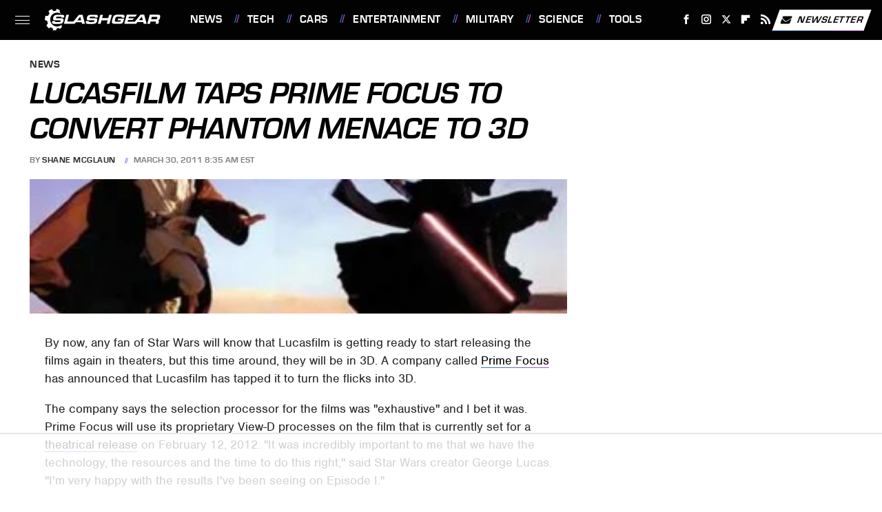

--- FILE ---
content_type: text/html; charset=utf-8
request_url: https://www.google.com/recaptcha/api2/aframe
body_size: 267
content:
<!DOCTYPE HTML><html><head><meta http-equiv="content-type" content="text/html; charset=UTF-8"></head><body><script nonce="6lQG2wUchWFJTVWTsoTYaQ">/** Anti-fraud and anti-abuse applications only. See google.com/recaptcha */ try{var clients={'sodar':'https://pagead2.googlesyndication.com/pagead/sodar?'};window.addEventListener("message",function(a){try{if(a.source===window.parent){var b=JSON.parse(a.data);var c=clients[b['id']];if(c){var d=document.createElement('img');d.src=c+b['params']+'&rc='+(localStorage.getItem("rc::a")?sessionStorage.getItem("rc::b"):"");window.document.body.appendChild(d);sessionStorage.setItem("rc::e",parseInt(sessionStorage.getItem("rc::e")||0)+1);localStorage.setItem("rc::h",'1768884165454');}}}catch(b){}});window.parent.postMessage("_grecaptcha_ready", "*");}catch(b){}</script></body></html>

--- FILE ---
content_type: text/plain; charset=utf-8
request_url: https://ads.adthrive.com/http-api/cv2
body_size: 11853
content:
{"om":["00eoh6e0","00xbjwwl","06c352b0-c053-49af-b09d-993b88aac058","072d6a45-b86b-4f44-b7c0-943f70546b08","08189wfv","08qi6o59","0929829nj63","0929nj63","0aab97b3-f144-42ab-a128-13bf935e5234","0av741zl","0b0m8l4f","0b2980m8l4f","0b5aba10-b227-427f-8bac-4ad7267289c1","0e4e2758-394b-4c9e-aa8b-6ca0e1df6e93","0eeedb22-ce59-473e-87a1-13216b486a76","0eionfk5","0iyi1awv","0qo0m0qz","0r31j41j","0sm4lr19","1","10011/355d8eb1e51764705401abeb3e81c794","10011/68d08a8ac4d4d94099d36922607b5b50","10011/6d6f4081f445bfe6dd30563fe3476ab4","10011/8b27c31a5a670fa1f1bbaf67c61def2e","10011/ba9f11025c980a17f6936d2888902e29","1011_302_56651539","1011_302_56651550","1011_302_56651755","1011_302_56651837","1011_302_56652054","1011_302_57051318","1019_695879875","1028_8728253","1043_201672022","10797905","10ua7afe","110_576857699833602496","110_579199547309811353","11142692","11212184","11421740","11509227","11560071","11633448","1185:1610326628","1185:1610326728","11896988","11928168","11928170","11928173","11999803","12010080","12010084","12010088","12151247","12219633","12219634","124682_635","124684_178","124843_8","124844_21","124848_7","124853_7","12491645","12491656","12491675","12491687","12850755","12850756","1374w81n","1453468","14xoyqyz","1610326628","1610326728","1611092","16fa3003-9a39-4dc2-b487-fdcb0857557e","16x7UEIxQu8","17_23391296","17_24104651","17_24104687","17_24104696","17_24598434","17_24632115","17_24632123","17_24696320","17_24696337","17_24732878","17_24766968","17_24766970","17_24766982","17_24766984","17_24767222","17_24767234","17_24767241","17_24767245","17_24767248","184c4388-e8da-4e26-9e5d-e0a90c35c30b","1891/84813","1891/84814","196b7506-7984-4431-80f3-34da6e0f7cc2","19751599-df47-4898-8ff1-e6bd36207ac7","19ijfw1a","1IWwPyLfI28","1a20d6bf-1198-4508-a3ed-f4370de67b9d","1c7bD_NkuZA","1dwefsfs","1fc06b24-7f1d-4cd7-8f55-1dcee920c257","1kpjxj5u","1ktgrre1","1z298jn1epv","1zjn1epv","201735646","202430_200_EAAYACog7t9UKc5iyzOXBU.xMcbVRrAuHeIU5IyS9qdlP9IeJGUyBMfW1N0_","202430_200_EAAYACogIm3jX30jHExW.LZiMVanc.j-uV7dHZ7rh4K3PRdSnOAyBBuRK60_","202430_200_EAAYACogfp82etiOdza92P7KkqCzDPazG1s0NmTQfyLljZ.q7ScyBDr2wK8_","20421090_200_EAAYACogyy0RzHbkTBh30TNsrxZR28Ohi-3ey2rLnbQlrDDSVmQyBCEE070_","206_262594","206_501281","206_522709","206_549410","206_551337","2132:45327630","2132:45563097","2132:45596424","2132:45737946","2132:45871980","2132:45999649","2132:46036624","2132:46037432","2149:12147059","2149:12151096","2149:12156461","2179:587183202622605216","2179:588837179414603875","2179:590157627360862445","2179:591283456202345442","222tsaq1","2249:553781220","2249:581439030","2249:593249662","2249:650628539","2249:664731943","2249:691910064","2249:702153059","2249:703064761","2249:703670433","2249:704085924","2249:704251784","2249:760357744735","22f3a84c-b232-4d41-b5bc-873a64409e78","2307:00xbjwwl","2307:02fvliub","2307:0r31j41j","2307:1dwefsfs","2307:1zjn1epv","2307:222tsaq1","2307:286bn7o6","2307:2gev4xcy","2307:31yw6nyu","2307:43jaxpr7","2307:4qxmmgd2","2307:4sgewasf","2307:4yevyu88","2307:63t6qg56","2307:794di3me","2307:7dilm6gm","2307:7ztkjhgq","2307:8linfb0q","2307:9925w9vu","2307:9nex8xyd","2307:9r15vock","2307:a566o9hb","2307:a7w365s6","2307:a7wye4jw","2307:bjbhu0bk","2307:bkkzvxfz","2307:c1hsjx06","2307:c7mn7oi0","2307:cv2huqwc","2307:dif1fgsg","2307:ehojwnap","2307:ekv63n6v","2307:fovbyhjn","2307:fphs0z2t","2307:g49ju19u","2307:ge4kwk32","2307:gpx7xks2","2307:hc3zwvmz","2307:jd035jgw","2307:jfh85vr4","2307:jq895ajv","2307:k28x0smd","2307:khogx1r1","2307:o6aixi0z","2307:o8icj9qr","2307:ouycdkmq","2307:plth4l1a","2307:q0nt8p8d","2307:qq1yf9hr","2307:ralux098","2307:t4zab46q","2307:t5kb9pme","2307:ttvuqq7b","2307:tty470r7","2307:uwki9k9h","2307:vb16gyzb","2307:vkqnyng8","2307:vu2gu176","2307:w15c67ad","2307:wt0wmo2s","2307:x420t9me","2307:xal6oe9q","2307:xx9kuv4a","2307:yax1p4v9","23266973","23786257","2409_15064_70_85445193","2409_15064_70_85807343","2409_15064_70_85808987","2409_25495_176_CR52092918","2409_25495_176_CR52092920","2409_25495_176_CR52092921","2409_25495_176_CR52092922","2409_25495_176_CR52092923","2409_25495_176_CR52092954","2409_25495_176_CR52092956","2409_25495_176_CR52092957","2409_25495_176_CR52092958","2409_25495_176_CR52092959","2409_25495_176_CR52150651","2409_25495_176_CR52153848","2409_25495_176_CR52153849","2409_25495_176_CR52175340","2409_25495_176_CR52178314","2409_25495_176_CR52178315","2409_25495_176_CR52178316","2409_25495_176_CR52186411","2409_25495_176_CR52188001","24598434","246638579","25048204","25048614","25048620","25_0l51bbpm","25_52qaclee","25_53v6aquw","25_87z6cimm","25_cfnass1q","25_sgaw7i5o","25_utberk8n","25_xz6af56d","262594","2636_593577_T26318746","2676:79096170","2676:85402412","2676:85480675","2676:85480809","2676:85672717","2676:85690707","2676:85779302","2676:85807307","2676:85807309","2676:85807320","2676:85807326","2676:85807340","2676:85807351","2676:85987437","2676:86136278","2676:86410648","2676:86411099","2676:86434407","2676:86434410","2676:86434556","2676:86434696","2676:86688897","2676:86689383","2676:86690079","2676:86690124","2676:86698157","2676:86698158","2676:86894912","2676:86894914","2676:86895130","2711_64_11999803","2711_64_12147059","2711_64_12151096","2711_64_12156461","2711_64_12160736","2715_9888_262592","2715_9888_262594","2715_9888_501281","2715_9888_549410","2715_9888_551337","2760:176_CR52092956","2760:176_CR52092957","2760:176_CR52150651","2760:176_CR52153849","2760:176_CR52175340","2760:176_CR52178316","2760:176_CR52186411","2760:176_CR52186412","2760:176_CR52188001","286bn7o6","28925636","28933536","28u7c6ez","29414696","29414711","29414845","29451548","29_694150183","29_695879872","29_695879875","2_206_554442","2_206_554443","2_206_554480","2b1902f1-9f7a-4320-8e2c-32996c5c9e8d","2eybxjpm","2f8e1ad6-4a65-481c-993d-275223866873","2f954dc5-f120-4a91-82b8-0a5455f36c8a","2gev4xcy","2hdl0sv1","2i8t2rx0","2mokbgft","2qbp7g0b","2zip0r12","30652570","306_23266973","306_24632120","306_24766950","308_125203_15","31334462","32j56hnc","3335_25247_700109379","33419362","33605023","33608653","33627671","33639785","33865078","34182009","3490:CR52092918","3490:CR52092921","3490:CR52092922","3490:CR52092923","3490:CR52175339","3490:CR52175340","3490:CR52178314","3490:CR52178316","3490:CR52186411","3490:CR52212688","3490:CR52223710","3490:CR52223725","35715073","3658_104709_02fvliub","3658_136236_fphs0z2t","3658_15032_7ztkjhgq","3658_15032_bkkzvxfz","3658_15080_3g3rp3bd","3658_155735_plth4l1a","3658_15866_96srbype","3658_15936_io73zia8","3658_587271_fmmrtnw7","3658_605572_c25uv8cd","3658_67113_8linfb0q","3658_87799_c7mn7oi0","3658_87799_jq895ajv","36_46_11125455","36_46_11999803","3702_139777_24765456","3702_139777_24765461","3702_139777_24765466","3702_139777_24765468","3702_139777_24765476","3702_139777_24765477","3702_139777_24765483","3702_139777_24765484","3702_139777_24765489","3702_139777_24765494","3702_139777_24765527","3702_139777_24765531","3702_139777_24765548","3702_139777_24765550","37250131","381513943572","38877658","39303318","3LMBEkP-wis","3a2nyp64","3bpibFJBfkQ","3c98af74-eafe-459e-a588-4a91d722ac49","3g3rp3bd","3gmymj0g","3h298ka893m","3hTqkT3svKA","3ql09rl9","3tkh4kx1","3yuxoojp","4083IP31KS13kontrolfreek","4083IP31KS13kontrolfreek_f956c","409_189407","409_192548","409_216326","409_216383","409_216384","409_216386","409_216396","409_216397","409_216406","409_216416","409_216504","409_216506","409_220149","409_220169","409_220334","409_220336","409_220339","409_220364","409_220369","409_223589","409_223597","409_223599","409_225978","409_225980","409_225982","409_225987","409_225988","409_225990","409_226314","409_226321","409_226322","409_226324","409_226326","409_226332","409_226336","409_226342","409_226352","409_226361","409_226364","409_226366","409_226371","409_226372","409_226376","409_227223","409_227224","409_228054","409_228055","409_228059","409_228064","409_228065","409_228070","409_228077","409_228100","409_228115","409_228348","409_228351","409_228354","409_228367","409_228373","409_228380","409_228381","409_230713","409_230714","409_230717","409_230721","409_230724","409_230727","409_230737","409_230738","4111IP31KS13kontrolfreek_f956c","415631156","42171189","42231876","42569692","439246469228","43a7ptxe","43jaxpr7","44023623","440735","45871980","458901553568","46039087","46039900","4714_18819_O2MUFYO2EVF3HICS47HE4T","47529337-7162-4d97-b0d5-77dd55802345","4771_67437_1610326628","47745534","47869802","481703827","48284550","485027845327","48574716","48594493","487951","48877306","49175728","4941614","4941618","4947806","4972640","49869013","49869015","49869046","49nvlv5f","4aqwokyz","4fk9nxse","4qxmmgd2","4sgewasf","4yevyu88","501281","501420","50447309","50588267","51372397","521_425_203499","521_425_203500","521_425_203501","521_425_203504","521_425_203505","521_425_203506","521_425_203507","521_425_203508","521_425_203509","521_425_203511","521_425_203513","521_425_203514","521_425_203515","521_425_203516","521_425_203517","521_425_203518","521_425_203519","521_425_203522","521_425_203523","521_425_203524","521_425_203525","521_425_203526","521_425_203529","521_425_203530","521_425_203535","521_425_203536","521_425_203538","521_425_203540","521_425_203541","521_425_203542","521_425_203543","521_425_203614","521_425_203615","521_425_203617","521_425_203618","521_425_203623","521_425_203627","521_425_203629","521_425_203631","521_425_203632","521_425_203633","521_425_203634","521_425_203635","521_425_203636","521_425_203641","521_425_203656","521_425_203657","521_425_203659","521_425_203669","521_425_203671","521_425_203675","521_425_203677","521_425_203683","521_425_203684","521_425_203686","521_425_203689","521_425_203691","521_425_203692","521_425_203693","521_425_203694","521_425_203695","521_425_203696","521_425_203698","521_425_203699","521_425_203700","521_425_203702","521_425_203703","521_425_203704","521_425_203705","521_425_203706","521_425_203708","521_425_203709","521_425_203710","521_425_203711","521_425_203712","521_425_203714","521_425_203715","521_425_203728","521_425_203729","521_425_203730","521_425_203731","521_425_203732","521_425_203733","521_425_203736","521_425_203740","521_425_203741","521_425_203742","521_425_203744","521_425_203745","521_425_203863","521_425_203864","521_425_203866","521_425_203867","521_425_203868","521_425_203870","521_425_203871","521_425_203874","521_425_203877","521_425_203878","521_425_203879","521_425_203880","521_425_203882","521_425_203884","521_425_203885","521_425_203887","521_425_203890","521_425_203892","521_425_203893","521_425_203894","521_425_203896","521_425_203897","521_425_203898","521_425_203900","521_425_203901","521_425_203905","521_425_203907","521_425_203908","521_425_203909","521_425_203912","521_425_203917","521_425_203918","521_425_203921","521_425_203926","521_425_203928","521_425_203929","521_425_203932","521_425_203933","521_425_203934","521_425_203936","521_425_203938","521_425_203939","521_425_203940","521_425_203943","521_425_203945","521_425_203946","521_425_203947","521_425_203948","521_425_203949","521_425_203952","521_425_203958","521_425_203963","521_425_203965","521_425_203969","521_425_203970","521_425_203972","521_425_203973","521_425_203975","521_425_203976","521_425_203981","521_425_203982","521ea336-6ab5-4fa6-9d7c-f38c69273633","522709","52322104","52823916","529116283156","529116283159","53osz248","53v6aquw","542854698","54779847","54779873","549410","55092222","5510:6mj57yc0","5510:7ztkjhgq","5510:cymho2zs","5510:jfh85vr4","5510:ouycdkmq","5510:quk7w53j","5510:t393g7ye","5510:x3nl5llg","55116643","553458","553799","553804","554460","554462","555_165_785565275258","55633528","5563_66529_OADD2.1316115555006019_1AQHLLNGQBND5SG","5563_66529_OADD2.7284327918172_1Q5OLVDCFKK2KWY4VD","5563_66529_OADD2.7284328140866_1BGO6DQ8INGGSEA5YJ","5563_66529_OADD2.7284328140867_1QMTXCF8RUAKUSV9ZP","5563_66529_OADD2.7284328163393_196P936VYRAEYC7IJY","5563_66529_OADD2.7353040902703_13KLDS4Y16XT0RE5IS","5563_66529_OADD2.7353040902704_12VHHVEFFXH8OJ4LUR","5563_66529_OADD2.7353040902705_1EI6JL1KCNZJQTKTNU","5563_66529_OADD2.7353040903008_12R0JVJY7L8LZ42RWN","5563_66529_OADD2.7353043681733_1CTKQ7RI7E0NJH0GJ0","5563_66529_OADD2.7353083169082_14CHQFJEGBEH1W68BV","5563_66529_OADD2.7353135343868_1E1TPI30KD80KE1BFE","5563_66529_OAIP.1a822c5c9d55f8c9ff283b44f36f01c3","5563_66529_OAIP.1c76eaab97db85bd36938f82604fa570","5563_66529_OAIP.7139dd6524c85e94ad15863e778f376a","55726028","55726194","557_409_216392","557_409_216396","557_409_220139","557_409_220149","557_409_220159","557_409_220334","557_409_220336","557_409_220338","557_409_220343","557_409_220344","557_409_220346","557_409_220348","557_409_220354","557_409_220363","557_409_220364","557_409_220366","557_409_220368","557_409_223589","557_409_225988","557_409_226311","557_409_226312","557_409_226354","557_409_228054","557_409_228055","557_409_228059","557_409_228064","557_409_228065","557_409_228073","557_409_228105","557_409_228115","557_409_228349","557_409_228351","557_409_228354","557_409_228363","557_409_228380","557_409_230713","557_409_230714","557_409_230731","55826909","55898141","558_93_2mokbgft","558_93_96srbype","558_93_cv2huqwc","558_93_g49ju19u","558_93_rk5pkdan","55965333","56018481","56086644","560_74_18268078","5626536529","56341213","5636:12023787","56635908","56635945","56635955","567_269_2:3528:19843:32507","57163064","5726591299","5726594343","576777115309199355","58117282","58310259131_553781814","583652883178231326","587183202622605216","589318202881681006","58d57fc0-e49a-4b3c-94b1-ad70469200e4","59664236","59751535","59751572","59780459","59780461","59780474","59873208","59873210","59873222","59873223","59873224","59873230","5989_1799740_703656485","5989_1799740_704085924","5auirdnp","5c484923-c23e-43a6-a3e8-d1efb49c40f0","5ca0aa7e-0cff-4def-9990-36d0e33a294b","5e65c344-d31c-4f6f-b8b0-ac135bcad6c6","5iujftaz","5nes216g","5sfc9ja1","6026507537","6026574625","60360546","60480462","60810341","609577512","60f5a06w","61082324","61085224","61102880","61174500","61210708","61210719","613344ix","61417942","61456734","61543386","61900466","61916211","61916223","61916225","61916227","61916229","61926845","61932920","61932925","61932933","61932948","61932957","61949616","62187798","62217768","6226500969","6226505239","6226522291","6226534255","6226534283","62494936","6250_66552_1112487743","6250_66552_1112688573","62534775","62667314","62667320","627227759","627290883","627301267","627309156","627309159","627506494","62785693","628015148","628086965","628153053","628222860","628223277","628360579","628360582","628444259","628444262","628444349","628444433","628444439","628456307","628456310","628456313","628456379","628456382","628456391","628622163","628622166","628622169","628622172","628622241","628622244","628622247","628622250","628683371","628687043","628687157","628687460","628687463","628803013","628841673","628990952","629007394","629009180","629167998","629168001","629168010","629168565","629171196","629171202","629255550","629350437","62946736","62946743","62946748","629488423","629525205","62980385","62981075","629817930","62985062","62987257","629984747","630137823","63047267","6365_61796_742174851279","6365_61796_784844652399","6365_61796_784880263591","6365_61796_784880274628","6365_61796_784880275657","6365_61796_785326944621","6365_61796_785361576712","6365_61796_793303452475","6365_61796_793381066985","6397d1ab-71f3-4c0f-be1b-e0aa7619e9d2","63barbg1","63c84844-f4ac-45ca-8d86-05d284fbf8c0","63t6qg56","651637446","651637459","651637461","651637462","652348590","652348592","6547_67916_00YqwUu4UxGCy6SYNxXL","6547_67916_2RFQVjE8gBREGNxdsYzn","6547_67916_4o53P5YuNi9xBrhVgfw3","6547_67916_57GwwabjszeYXUq9E7mW","6547_67916_72BYsYjB0U3HoSBhlIS0","6547_67916_8s2SeVvyTN8GB4CDL9uR","6547_67916_AsQFh9YsJeTEaltofxq8","6547_67916_DwbKTIzLB0YRE7Co216H","6547_67916_LEMDhhgEVMhTRcHW5lx5","6547_67916_LhmLDeHAy68rLmUNoj1E","6547_67916_NxR2mZSVYE3tJeLitmCq","6547_67916_S5ULKZlb9k6uizoQCvVL","6547_67916_SzPPODHFRM0Gbzs8BBMm","6547_67916_TeLXbFX4AUrksLxAsMVT","6547_67916_UdPluLEY0XBF6rtIfWFc","6547_67916_WH8e7xtHxAkh5lE8orDZ","6547_67916_XXAejocRrZTeLJFy9DZE","6547_67916_YhPQ8Z8XRsLILcz6YAzY","6547_67916_nm6dbfDp8XFWn62dJJkq","6547_67916_pFD8qvM32mAL2eEzLa57","6547_67916_rxBvqZTvqhwynreWVqTT","6547_67916_tpg7lHGLzwy1G5qHFpza","6547_67916_uIzitrQA0oAmnM0iuJdK","6547_67916_veQnN43HHSqjOh67lp12","6547_67916_w8S5lAVFpEBpuw0hPK1A","6547_67916_x3rL29ya2H5eNOyCp50N","6547_67916_zaYeDX5gvolq7YrNU0bS","659216891404","659713728691","6676b8f9-7507-41e8-8ff5-6b6e4d135deb","670_9916_491345701","680574929","680597458938","680_99480_685190540","680_99480_685190794","680_99480_685191118","680_99480_695879875","680_99480_700109379","680_99480_700109389","680_99480_700109391","680_99480_700109393","687541009","688070999","688078501","690_99485_1610326628","690_99485_1610326728","693494591","695596123","695879867","695879875","695879895","695879898","695879935","696314600","696332890","696496012","697081396","697084427","697189873","697189874","697189924","697189927","697189959","697189960","697189982","697189984","697189991","697189994","697190002","697190006","697190016","697190041","697190052","697199588","697199614","697525780","697525781","697525805","697876985","697876986","697876994","697876998","697876999","698062d8-2a8b-48ca-9c50-3015fe0971f5","698245753","699183155","699554059","699812857","699813340","699824707","699965005","69d44eb9-13b8-42b8-93a2-c7ee323305b6","6bed71b1-094b-4edb-a757-d72c5f0a2fcc","6c5688bb-36e7-4a80-8ba0-9e64b9fd484e","6hye09n0","6mj57yc0","6mrds7pc","6p39oadw","6qy0hs97","6vk2t4x3","700109389","700109399","701083007","701276081","702397981","702423494","702759176","702759712","702759717","702924175","703658870","703930635","703930636","704089220","704475727","704890558","704890663","705643569","70aa0506-f276-43c7-bc58-7b2f03f72b07","716639758300","719367647699","720334107512","724272994705","725271087996","725271125718","725307736711","727bcaf1-9fef-49b9-b31b-be764d6bfd4c","729114b7-d8ed-431a-9bdb-cfcd041afa7c","72d5ac42-c5bc-4362-8694-57c0734cb250","7354_111700_86509222","7354_111700_86509958","7354_111700_86509959","7354_138543_79096186","7354_138543_80072819","7354_138543_82286760","7354_138543_85445129","7354_138543_85445145","7354_138543_85445160","7354_138543_85445161","7354_138543_85445175","7354_138543_85445179","7354_138543_85445183","7354_138543_85445211","7354_138543_85807301","7354_138543_85807305","7354_138543_85807308","7354_138543_85807309","7354_138543_85807320","7354_138543_85807336","7354_138543_85807343","7354_138543_85807351","7354_138543_85808977","7354_138543_85808988","7354_138543_85809006","7354_138543_85809007","7354_138543_85809016","7354_138543_85809022","7354_138543_85809040","7354_138543_85809046","7354_138543_85809050","7354_138543_85809095","7354_138543_85809113","7354_138543_85809121","7354_217088_86434096","7354_229128_84572831","7405fa2f-a69c-437d-bc78-be7d301ccf74","748sjj5n","74d22355-1f82-4cd0-8558-6570c4d1e7ea","764099171511","767866825418","774418537617","78827816","790184873203","793266583179","793266615837","79482219","794di3me","7969_149355_45595978","7969_149355_45737946","7969_149355_45871980","7969_149355_46036624","7c298meqmw8","7cmeqmw8","7ee54f14-3311-43bc-ba99-72553b53d810","7fc6xgyo","7nnanojy","7nwknfw7","7pmot6qj","7qIE6HPltrY","7qevw67b","7txp5om6","7z298tkjhgq","7ztkjhgq","80070365","80072814","80072819","80072827","80072828","80072836","80072838","80072862","8152859","8152878","8152879","8172728","821i184r","82286760","82286768","8341_230731_588366512778827143","8341_230731_588837179414603875","8341_230731_588969843258627169","8341_230731_590157627360862445","8341_230731_594033992319641821","83447296","8520092","85473576","85_1096iq141cr3066.0e582e29","8619ac2c-b338-4e1c-aefe-57c3308a3dd6","86434328","86434333","86434384","86434563","86470587","86509229","86509956","86509958","86509959","86621362","86621380","86621416","86621462","87z6cimm","8968064","8c8d0f1d-c7cc-4c76-84d9-d0d449051a5e","8d348b2a-0e91-4905-b3fc-b18994b495ac","8eff3d92-8f30-4aa1-9606-ddc1ba2db38b","8i63s069","8linfb0q","8orkh93v","8w4klwi4","9031b28a-d245-4cb7-9658-84fbe58ef215","9057/0328842c8f1d017570ede5c97267f40d","9057/211d1f0fa71d1a58cabee51f2180e38f","90_12219547","90_12219554","90_12219555","90_12219562","90_12219634","90_12441760","90_12491645","90_12491684","90_12491687","90_12552070","90_12850756","92ee8724-1be9-465d-bc87-7a7c58a3063d","9574024","9615599","96srbype","97_8152859","97_8152878","97_8152885","98xzy0ek","9925w9vu","99b124ca-3b34-4ac2-bca8-cbab08bd408a","99ee4844-ef95-4b63-910d-a27ec17e14d5","9Z4uFPEnsAQ","9a9c4111-b23f-4117-a46f-6d704fbc1fc8","9aa6dfd9-3314-4fc3-bcc8-41cce598333c","9ab052b3-fad2-41d4-a7ac-388df5877abc","9afdd1fb-48ac-46d2-b16d-984f42a3bc16","9ba465db-33bd-401f-a384-2bc4639886e2","9cv2cppz","9e85451f-ac20-4a01-be12-cfa71af03387","9ef21bb8-9fd3-4b3d-906c-2fc58f2b7785","9f93a7dc-0280-4947-8984-fcd4d28bf681","9hvvrknh","9i298wofk47","9krcxphu","9nex8xyd","9r15vock","9rvsrrn1","9s4tjemt","9t489xz4","9t6gmxuz","9yffr0hr","Dt9tkFgPbK0","EhnY-vcFr_I","F9Qm1g4anuk","FC8Gv9lZIb0","FHB3QUSmfdQ","HFN_IsGowZU","J0oHAwAc5lQ","Ku_uLZnTchg","M2E0EqQEzu0","MjdJ1Y9kY34","OEo5YGNlFwU","V03381VfR1EaXF8AHhwaWFUQUwsNN1JaQlgWGEkO","XKoFsedNW7s","YM34v0D1p1g","YlnVIl2d84o","_P-zIIc5ugE","a0298oxacu8","a0oxacu8","a1m9wazh","a2uqytjp","a566o9hb","a7270271-d574-4ced-a5ce-9de708dd1ed3","a7w365s6","a7wye4jw","aab5b844-5ac1-4d0e-add3-234948cc8ee1","abhu2o6t","acl5gnm9","ad6ddb81-fa9e-4e4c-838b-9b0b3f83efba","af7b6ca0-6fdb-4d6a-984a-b3dae87bd570","ascierwp","av2r20gs","axw5pt53","b226efc1-1de4-4201-99d1-d1e812e14b82","b3fe839b-8eb9-4646-a62d-e492f021d7cd","b3sqze11","b41rck4a","b4db8938-85dd-42d5-917a-be1189744a00","b5e77p2y","b5fd59ad-ae57-4405-910a-835dd2aec291","b68c19c9-de03-49a0-b16c-b696a3b51ccf","b7f12c7e-0727-4d05-a621-ffe4848f8b9a","b90cwbcd","bc66e2c8-3321-4e99-8ff9-634d9276e142","bea1a794-777a-4c75-8d85-c3262cb8df22","bf491ef0-f2eb-49ea-8f16-ea77b04932f2","bhcgvwxj","bj4kmsd6","bkkzvxfz","bmvwlypm","bnpe74hh","bpwmigtk","bvhq38fl","c-Mh5kLIzow","c1dt8zmk","c1hsjx06","c22985uv8cd","c25uv8cd","c3dhicuk","c65492e8-e93a-4b8a-b79e-7b68d20c2943","c75hp4ji","c7mn7oi0","c9cf4772-d64e-42e7-89f7-238e793a54a7","cd40m5wq","cegbqxs1","cfcfbe31-1933-4027-9372-46b62a5e5965","cki44jrm","cqant14y","cr-3f8qyes3ubwe","cr-4dajtwgmubxe","cr-7vrltzuwubwe","cr-8itw2d8r87rgv2","cr-8ku72n5v39rgv2","cr-97pzzgzrubqk","cr-98ru5i5ru8rm","cr-98ru5i8qubxf","cr-98ru5j2tubxf","cr-98t2xj3uubxf","cr-98xywk4vu8rm","cr-98xywk4vu9xg","cr-98xywk4vubxf","cr-9hxzbqc08jrgv2","cr-Bitc7n_p9iw__vat__49i_k_6v6_h_jce2vj5h_9v3kalhnq","cr-Bitc7n_p9iw__vat__49i_k_6v6_h_jce2vj5h_PxWzTvgmq","cr-Bitc7n_p9iw__vat__49i_k_6v6_h_jce2vj5h_Sky0Cdjrj","cr-Bitc7n_p9iw__vat__49i_k_6v6_h_jce2vj5h_ZUFnU4yjl","cr-Bitc7n_p9iw__vat__49i_k_6v6_h_jce2vj5h_buspHgokm","cr-a9s2xe8tubwj","cr-a9s2xf8vubwj","cr-aafskl4muatj","cr-aaqt0j7wubwj","cr-aaqt0j8vubwj","cr-aav1zg0qubwj","cr-aav1zg0subwj","cr-aav22g1pubwj","cr-aav22g2wubwj","cr-aawz1i3xubwj","cr-aawz2m6pubwj","cr-aawz2m7xubwj","cr-aawz3f0uubwj","cr-aawz3f2tubwj","cr-aawz3f3xubwj","cr-f6puwm2yw7tf1","cr-h6q46o706lrgv2","cr-k333yp7fubxe","cr-lg354l2uvergv2","cr-o1h404i1uatj","cr-r5fqbsaru9vd","cr-tdxry63quatj","cr-tdxry63qubwe","cr-vu0tbhteu9vd","cr-yow2qpavubxe","cr223-dby23e3pw7tm2","cr223-dcpt4d8p27tm2","cr223-dcpt4d8q07tm2","cr223-dcptwd6vy7tm2","cr223-dcptwfzxv7tm2","cv2982huqwc","cv2huqwc","cymho2zs","czl1nqo6","czt3qxxp","d0f040e2-c9f6-43d9-b1d6-2b9e45a49a09","d1129c82-a6d8-4820-a67d-f57a252d53e1","d127f8d7-40f1-43c3-9ccd-2048e0025d6b","d39b247d-fdd9-4118-ab7d-51c7e4bf1574","d3zq3rdc","d5218c29-a6b8-44d1-882c-e0227e1d9651","d5fj50qw","d8298ijy7f2","d8ijy7f2","d8xpzwgq","d936d994-f487-4d99-aed2-60451b4cc292","da801d30-3403-4b56-a9a5-5ad9d6c38f27","dc9iz3n6","ddoadio1","de66hk0y","de74009a-c72c-4507-b553-2243ba88b4d3","dft15s69","dg2WmFvzosE","di298f1fgsg","dif1fgsg","dpjydwun","dw298ghal43","dwghal43","e0009d17-129e-4648-9927-d324f44ce255","e0h7s0q1","e2c76his","e406ilcq","e6d44bf9-43a1-484a-96cd-da39d0972903","e88b4c5f-1f18-418c-8b16-e8c8f17c5552","eb441c1c-4845-461b-bb00-ea077680d823","eb9vjo1r","ec2213da-74d6-4d6e-826a-e89b2abfffae","ehojwnap","eiqtrsdn","ek298ocpzhh","ekocpzhh","extremereach_creative_76559239","f46gq7cs","f7bb0b3d-f877-478f-be31-3dda25a9b6c3","f8adcfeb-c7be-4091-ae34-954d4ef962b9","faia6gj7","fcn2zae1","fdujxvyb","feueU8m1y4Y","fmbxvfw0","fmmrtnw7","fo298vbyhjn","fovbyhjn","fp298hs0z2t","fphs0z2t","fwpo5wab","g49ju19u","g4iapksj","g529811rwow","g749lgab","ge2984kwk32","ge4000vb","ge4kwk32","gis95x88","gnm8sidp","gpx7xks2","gsez3kpt","gz4rhFvM7MY","h0cw921b","h0zwvskc","h32sew6s","h352av0k","h3euiclc","h5p8x4yp","h9sd3inc","hPuTdMDQS5M","hauz7f6h","hc3zwvmz","hdu7gmx1","heyp82hb","hf9ak5dg","hf9btnbz","hzonbdnu","i2aglcoy","i38zq5s7","i776wjt4","i7sov9ry","i8q65k6g","iaqttatc","itaqmlds","iuueobqd","iw3id10l","j39smngx","j4r0agpc","j5l7lkp9","jci9uj40","jd035jgw","jfh85vr4","jq298895ajv","jq895ajv","jsu57unw","jx298rvgonh","jzqxffb2","k10y9mz2","k28x0smd","k4i0qcx1","kecbwzbd","kk5768bd","klqiditz","kns32sql","kpqczbyg","ksrdc5dk","kv2blzf2","kwb8iur1","kxcowe3b","kz8629zd","l04ojb5z","l45j4icj","lc408s2k","lqik9cb3","ltgwjglo","lu0m1szw","m34utsc8","m4298xt6ckm","mdpq40jh","min949in","miviblrd","mk19vci9","mmczbw1f","mmr74uc4","mnzinbrt","msspibow","mtsc0nih","mwwkdj9h","mxap5x44","n1298nubick","n229846pcrr","nativetouch-32507","nbvrcj42","nf4ziu0j","np9yfx64","nv0uqrqm","nv5uhf1y","o5xj653n","o705c5j6","o8icj9qr","oczmkbuu","oe31iwxh","ofoon6ir","ok298em47bb","okem47bb","ot91zbhz","ouycdkmq","oxs5exf6","oz2983ry6sr","oz3ry6sr","ozdii3rw","pi2986u4hm4","pi6u4hm4","pl298th4l1a","plth4l1a","prcz3msg","prq4f8da","pte4wl23","pvu20l8t","q0nt8p8d","q9I-eRux9vU","q9plh3qd","qM1pWMu_Q2s","qa298oxvuy4","qaoxvuy4","qbnLmOq5mpE","qen3mj4l","qffuo3l3","qjinld2m","qqj2iqh7","qqvgscdx","qts6c5p3","quk7w53j","qx169s69","r3co354x","r68ur1og","r8esj0oh","ra67euu2","ralux098","riaslz7g","rk5pkdan","rkqjm0j1","rrlikvt1","rup4bwce","rxj4b6nw","s42om3j4","s6pbymn9","s9kmbxbp","sdodmuod","sgaw7i5o","sk4ge5lf","soyitx9g","sr32zoh8","st298jmll2q","t2dlmwva","t393g7ye","t4zab46q","t58zjs8i","t5kb9pme","t79r9pdb","t7jqyl3m","ta3n09df","tp444w6e","try1d6ob","tsf8xzNEHyI","ttvuqq7b","tvhhxsdx","u2cc9kzv","u3i8n6ef","u3oyi6bb","u6m6v3bh","u7863qng","u7pifvgm","uhebin5g","uk9x4xmh","uq0uwbbh","utberk8n","v2iumrdh","v4rfqxto","v9k6m2b0","vettgmlh","vf42112vpfnp8","vkqnyng8","vl2j938k","vosqszns","vqqwz0z3","w15c67ad","w6xlb04q","w82ynfkl","w9lu3v5o","wFBPTWkXhX8","we42112lmnreq","wgs30pcg","wix9gxm5","wk8exctl","wn2a3vit","wt0wmo2s","x1aipl6t","x3nl5llg","x420t9me","x429820t9me","x59pvthe","xafmw0z6","xdaezn6y","xe7etvhg","xgjdt26g","xhcpnehk","xjq9sbpc","xm7xmowz","xtxa8s2d","xwhet1qh","xz6af56d","xz9ajlkq","y51tr986","yax1p4v9","yb3slma4","yl9likui","yo6tydde","yq5t5meg","yy10h45c","z68m148x","z8hcebyi","zaiy3lqy","zf298exqyi5","zfexqyi5","zmri9v9c","zpm9ltrh","7979132","7979135"],"pmp":[],"adomains":["1md.org","a4g.com","about.bugmd.com","acelauncher.com","adameve.com","adelion.com","adp3.net","advenuedsp.com","aibidauction.com","aibidsrv.com","akusoli.com","allofmpls.org","arkeero.net","ato.mx","avazutracking.net","avid-ad-server.com","avid-adserver.com","avidadserver.com","aztracking.net","bc-sys.com","bcc-ads.com","bidderrtb.com","bidscube.com","bizzclick.com","bkserving.com","bksn.se","brightmountainads.com","bucksense.io","bugmd.com","ca.iqos.com","capitaloneshopping.com","cdn.dsptr.com","clarifion.com","clean.peebuster.com","cotosen.com","cs.money","cwkuki.com","dallasnews.com","dcntr-ads.com","decenterads.com","derila-ergo.com","dhgate.com","dhs.gov","digitaladsystems.com","displate.com","doyour.bid","dspbox.io","envisionx.co","ezmob.com","fla-keys.com","fmlabsonline.com","g123.jp","g2trk.com","gadgetslaboratory.com","gadmobe.com","getbugmd.com","goodtoknowthis.com","gov.il","grosvenorcasinos.com","guard.io","hero-wars.com","holts.com","howto5.io","http://bookstofilm.com/","http://countingmypennies.com/","http://fabpop.net/","http://folkaly.com/","http://gameswaka.com/","http://gowdr.com/","http://gratefulfinance.com/","http://outliermodel.com/","http://profitor.com/","http://tenfactorialrocks.com/","http://vovviral.com/","https://instantbuzz.net/","https://www.royalcaribbean.com/","ice.gov","imprdom.com","justanswer.com","liverrenew.com","longhornsnuff.com","lovehoney.com","lowerjointpain.com","lymphsystemsupport.com","meccabingo.com","media-servers.net","medimops.de","miniretornaveis.com","mobuppsrtb.com","motionspots.com","mygrizzly.com","myiq.com","myrocky.ca","national-lottery.co.uk","nbliver360.com","ndc.ajillionmax.com","nibblr-ai.com","niutux.com","nordicspirit.co.uk","notify.nuviad.com","notify.oxonux.com","own-imp.vrtzads.com","paperela.com","paradisestays.site","parasiterelief.com","peta.org","pfm.ninja","photoshelter.com","pixel.metanetwork.mobi","pixel.valo.ai","plannedparenthood.org","plf1.net","plt7.com","pltfrm.click","printwithwave.co","privacymodeweb.com","rangeusa.com","readywind.com","reklambids.com","ri.psdwc.com","royalcaribbean.com","royalcaribbean.com.au","rtb-adeclipse.io","rtb-direct.com","rtb.adx1.com","rtb.kds.media","rtb.reklambid.com","rtb.reklamdsp.com","rtb.rklmstr.com","rtbadtrading.com","rtbsbengine.com","rtbtradein.com","saba.com.mx","safevirus.info","securevid.co","seedtag.com","servedby.revive-adserver.net","shift.com","simple.life","smrt-view.com","swissklip.com","taboola.com","tel-aviv.gov.il","temu.com","theoceanac.com","track-bid.com","trackingintegral.com","trading-rtbg.com","trkbid.com","truthfinder.com","unoadsrv.com","usconcealedcarry.com","uuidksinc.net","vabilitytech.com","vashoot.com","vegogarden.com","viewtemplates.com","votervoice.net","vuse.com","waardex.com","wapstart.ru","wayvia.com","wdc.go2trk.com","weareplannedparenthood.org","webtradingspot.com","www.royalcaribbean.com","xapads.com","xiaflex.com","yourchamilia.com"]}

--- FILE ---
content_type: text/plain
request_url: https://rtb.openx.net/openrtbb/prebidjs
body_size: -223
content:
{"id":"d31f6575-352e-4131-8840-2970cb89e30b","nbr":0}

--- FILE ---
content_type: text/plain
request_url: https://rtb.openx.net/openrtbb/prebidjs
body_size: -223
content:
{"id":"b7e635fe-d09a-4841-8475-b21b675d689d","nbr":0}

--- FILE ---
content_type: text/plain; charset=UTF-8
request_url: https://at.teads.tv/fpc?analytics_tag_id=PUB_17002&tfpvi=&gdpr_consent=&gdpr_status=22&gdpr_reason=220&ccpa_consent=&sv=prebid-v1
body_size: 52
content:
MjQ5Mjg5ZTYtN2E0YS00MGM4LTkyN2QtNmMyZDdmODA5ZmQwIzQw

--- FILE ---
content_type: text/plain
request_url: https://rtb.openx.net/openrtbb/prebidjs
body_size: -223
content:
{"id":"2031fddf-b910-4637-9bd0-6f4f3acb5fb6","nbr":0}

--- FILE ---
content_type: text/plain
request_url: https://rtb.openx.net/openrtbb/prebidjs
body_size: -84
content:
{"id":"07dd7261-150e-43ef-86d0-be05d9800c95","nbr":0}